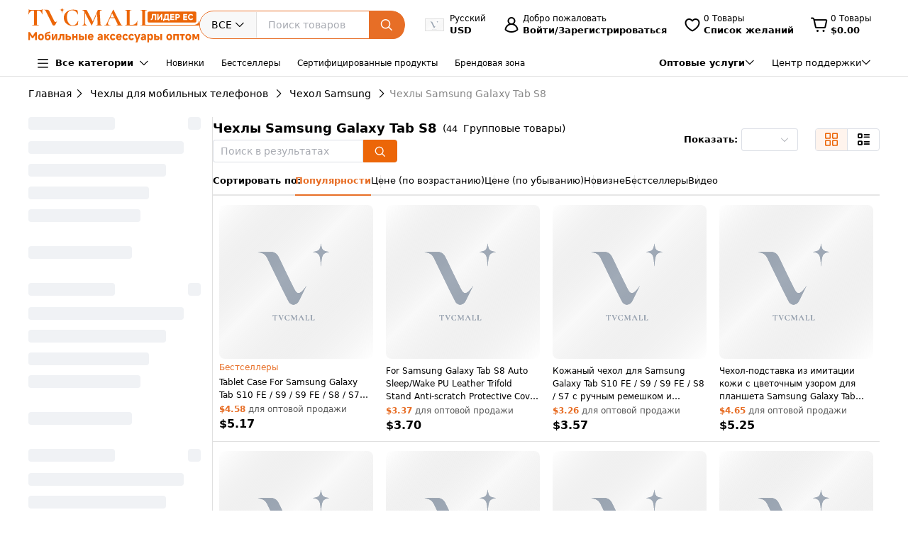

--- FILE ---
content_type: application/javascript
request_url: https://www.tvcmall.com/_nuxt/3.41.0/validator-d88bf455.js
body_size: -39
content:
import{ci as o}from"./entry-9d00bb35.js";const n=i=>["",...o].includes(i);export{n as i};


--- FILE ---
content_type: application/javascript
request_url: https://www.tvcmall.com/_nuxt/3.41.0/svg-icon.vue-e9e5ae92.js
body_size: 552
content:
import{ap as d,ac as m,r as _,C as v,B as f,o as r,a as i,t as o,m as c,b as y,n as g}from"./entry-9d00bb35.js";const u={icons:()=>d(()=>import("./icons-2d8869e9.js"),["./icons-2d8869e9.js","./entry-9d00bb35.js","./assets/entry-f02182a9.css"],import.meta.url).then(e=>e.default||e)},h="",w="",x="icons";function B(e){return e.toLowerCase().replace(/\.svg$/,"").replace(/[^a-z0-9-:]/g,"-").replace(/:/g,"--")}const p=async e=>{let[t,s]=e.split("/");s||(s=t,t=x);const a=u[t]?await u[t]():"";return{sprite:t,icon:s,url:a+`#${B(s)}`,class:`${h} ${w}${t}`}},C=["viewBox"],S={key:0},N={key:1},$=["href"],P=m({__name:"svg-icon",props:{name:{type:String,required:!0},title:{type:String,default:null},desc:{type:String,default:null},viewBox:{type:String,default:null,validator(e){return e.split(" ").every(t=>!isNaN(parseInt(t)))}}},async setup(e){let t,s;const a=e,n=_({url:"",class:""});return n.value=([t,s]=v(()=>p(a.name)),t=await t,s(),t),f(()=>a.name,async l=>{n.value=await p(l)}),(l,k)=>(r(),i("svg",{viewBox:e.viewBox,class:g(n.value.class)},[e.title?(r(),i("title",S,o(e.title),1)):c("",!0),e.desc?(r(),i("desc",N,o(e.desc),1)):c("",!0),y("use",{href:n.value.url},null,8,$)],10,C))}});export{P as _};


--- FILE ---
content_type: application/javascript
request_url: https://www.tvcmall.com/_nuxt/3.41.0/PageContent-879159fc.js
body_size: 7327
content:
import{r as y,c as E,B as ne,A as le,$ as Te,ae as me,as as Ue,ag as ze,k as e,o as n,a as r,w as se,e as k,f as M,L as we,l as b,b as c,t as _,m as p,F as N,d as ie,h as H,T as j,n as _e,aJ as be,Y as ee,ai as De,aj as Ae,ak as Me,al as Ne,am as Re,an as Pe,a0 as Ve,j as Ge,ah as qe,V as Oe,ao as re,ap as ue,cX as Ce,Q as We,U as Qe,u as Fe,i as He}from"./entry-9d00bb35.js";import{a as je,u as Ke,_ as Ye}from"./GoodsItem-88e14488.js";import{_ as Je}from"./nuxt-img-c3fb8353.js";import{_ as Xe}from"./MIcon-e5fb4c3e.js";import{r as Ze,c as et,_ as tt}from"./rohs-c089d795.js";import{_ as ot}from"./nuxt-link-68acbae3.js";import{_ as at}from"./CommonSkuCopy.vue-264ae9ff.js";import{_ as st}from"./TvcImg-2807b9b3.js";import{E as nt}from"./index-5736415a.js";import{_ as lt}from"./client-only-4fd7c69f.js";import{u as it}from"./product-b696d56b.js";import{v as rt}from"./directive-a80bd7a6.js";import{E as ut}from"./index-347dd76d.js";import{u as $e}from"./product-list-40a14478.js";import"./index-864e2411.js";import"./event-9519ab40.js";import"./error-78e43d3e.js";import"./isEqual-9c10750b.js";import"./_Uint8Array-65f2690d.js";import"./hasIn-e0f3f528.js";import"./flatten-eb85bdaf.js";import"./index-cb5c2398.js";import"./index-7f905a9e.js";import"./scroll-d0d695bd.js";import"./vnode-ecb50bd7.js";import"./index-bfb1fb36.js";import"./index-f165cf60.js";import"./index-a5d67f9b.js";import"./index-adacbb3f.js";import"./strings-4b2764f2.js";import"./debounce-68c1702b.js";import"./_baseTrim-82e51294.js";import"./_baseFindIndex-15a8234c.js";import"./index-2841663a.js";const ct=re(()=>ue(()=>import("./BuyBulk-c1f67300.js"),["./BuyBulk-c1f67300.js","./CommonSkuCopy.vue-264ae9ff.js","./MIcon-e5fb4c3e.js","./entry-9d00bb35.js","./assets/entry-f02182a9.css","./index-a5d67f9b.js","./index-bfb1fb36.js","./event-9519ab40.js","./error-78e43d3e.js","./index-adacbb3f.js","./strings-4b2764f2.js","./isEqual-9c10750b.js","./_Uint8Array-65f2690d.js","./scroll-d0d695bd.js","./debounce-68c1702b.js","./_baseTrim-82e51294.js","./_baseFindIndex-15a8234c.js","./index-2841663a.js","./hasIn-e0f3f528.js","./TvcImg-2807b9b3.js","./nuxt-link-68acbae3.js","./index-523fb80c.js","./_initCloneObject-6ff65a4d.js","./index-864e2411.js","./flatten-eb85bdaf.js","./index-5736415a.js","./index-f165cf60.js","./TvcScroll-faa5300c.js","./BuyBulk-5a695433.js","./index-7f905a9e.js","./vnode-ecb50bd7.js","./index-cb5c2398.js","./assets/BuyBulk-1837255b.css","./MStorage-3b9649e5.js","./detail-721eb496.js","./directive-a80bd7a6.js"],import.meta.url).then(l=>l.default||l)),dt=re(()=>ue(()=>import("./ProductPreview-12807207.js"),["./ProductPreview-12807207.js","./NotForSaleModule-16d66040.js","./nuxt-img-c3fb8353.js","./entry-9d00bb35.js","./assets/entry-f02182a9.css","./MIcon-e5fb4c3e.js","./index-cb5c2398.js","./index-7f905a9e.js","./error-78e43d3e.js","./scroll-d0d695bd.js","./vnode-ecb50bd7.js","./event-9519ab40.js","./client-only-4fd7c69f.js","./directive-a80bd7a6.js","./TvcScroll-faa5300c.js","./nuxt-link-68acbae3.js","./ImagePreview-320fe17b.js","./assets/ImagePreview-cff3705e.css","./TvcImg-2807b9b3.js","./index-bfb1fb36.js","./BuyBulk-5a695433.js","./assets/BuyBulk-1837255b.css","./debounce-68c1702b.js","./_baseTrim-82e51294.js","./CommonSkuCopy.vue-264ae9ff.js","./index-864e2411.js","./isEqual-9c10750b.js","./_Uint8Array-65f2690d.js","./hasIn-e0f3f528.js","./flatten-eb85bdaf.js","./index-a5d67f9b.js","./index-adacbb3f.js","./strings-4b2764f2.js","./_baseFindIndex-15a8234c.js","./index-2841663a.js","./index-523fb80c.js","./_initCloneObject-6ff65a4d.js","./detail-721eb496.js","./product-b696d56b.js","./index-a048afdf.js","./aria-adfa05c5.js","./validator-d88bf455.js","./assets/NotForSaleModule-a4c2208b.css","./assets/ProductPreview-d12b8af9.css"],import.meta.url).then(l=>l.default||l)),pt={class:"m-goods-item"},mt=["onClick"],_t={key:0,class:"sold-out"},gt={class:"goods-info"},ft={class:"flex gap-8px text-12px mb-8px"},vt={key:0,class:"text-[#e76e26] text-13px leading-16px text-truncate text-truncate flex justify-start items-center gap-x-2px"},ht={class:"flex items-center gap-8px text-12px"},yt={key:0,class:"flex items-center gap-4px"},kt=["src"],St={key:1,class:"flex items-center gap-4px"},xt=["src"],It={class:"goods-item-title text-13px"},wt={class:"font-600 text-primary"},bt=["innerHTML"],Pt={class:"flex gap-8px items-center text-13px"},Ct={class:"goods-item-sku-txt text-[#666] text-12px"},$t=c("span",{class:"text-[#CCC] mb-8px"},"|",-1),Et={class:"text-[#575757]"},Bt={class:"goods-item-sku-txt w-full"},Lt={class:"text-[#575757]"},Tt={key:0,class:"goods-item-sku-wrapper"},Ut=["onClick"],zt=["innerHTML"],Dt={class:"goods-action"},At={key:0,class:"goods-item-wprice"},Mt={class:"flex items-center flex-wrap gap-4px"},Nt={key:0,class:"goods-item-oprice"},Rt={key:1,class:"discountInfo"},Vt={key:1,class:"goods-item-price"},Gt={key:2,class:"px-2px border-solid border-1px border-[#EC6608] rounded-2px text-10px text-[#EC6608] leading-normal"},qt={key:1,class:"goods-item-shopcart mt-8px"},Ot={__name:"GoodsListItem",props:{position:{type:Number,default:null},showDropOp:{type:Boolean,default:!1},data:{type:Object,required:!0,default:function(){return{}}},preloadCoverPic:{type:Boolean,default:!1},layerName:{type:String,default:""},keywordResults:{type:Array,default:()=>[]},galocation:{type:String,default:""},algoliaInfo:{type:Object,default:()=>{}}},setup(l){const i=l,G="https://src.tvcmall.com/",K=y(null),P=y(null);y(null);const m=E(()=>!1);let C=y(!1);const q=async()=>{C.value=!0,j("preview_list",{item_id:o.value.Sku})};let U=E(()=>{var t,a,s;return((s=(a=(t=o.value)==null?void 0:t.Extensions)==null?void 0:a.extends)==null?void 0:s.is_limit_price)===1||!1}),S=y(i.data.isPurchased),v=y(i.data.last_bought_date),B=y(i.data.isWish||!1);ne(()=>i.data.isWish,t=>{B.value=t}),ne(()=>i.data.isPurchased,t=>{S.value=t,v.value=t?o.value.last_bought_date:""});const L=E(()=>{var t,a,s;return((t=o.value)==null?void 0:t.Medias)&&((s=(a=o.value)==null?void 0:a.Medias)==null?void 0:s.length)>0}),T=le(),O=y({}),o=E(()=>O.value&&O.value.Sku?O.value:i.data),te=E(()=>{const{layerName:t=""}=i,a=o.value;return Te(a.Discount,a.SalesStatus,t)}),Y=E(()=>{var u;const t=i.data||{};let a="",s=((u=t==null?void 0:t.PriceIntervals)==null?void 0:u.length)||0;return s&&t.DiscountedPrice>t.PriceIntervals[s-1].UnitPrice&&(a=t.PriceIntervals[s-1].UnitPriceFormat),a}),J=t=>{if(t){let a=Object.values(t)||[];return a=a.filter(s=>s!==null&&s!==""),a.join("/")}else return""},X=E(()=>me(T.name)=="search"||me(T.name)=="list-id.html"),oe=E(()=>{var D,F;const a=o.value.Title;if(!a)return"";if(!X.value)return a;let s=a,u=((D=T.params)==null?void 0:D.id)||((F=T.query)==null?void 0:F.keywords)||"";if(!u)return a;u=decodeURIComponent(u).trim().split(/[\s-]+/).filter(A=>A.length>0);const g=u.map(A=>A.replace(/[.*+?^${}()|[\]\\]/g,"\\$&")).join("|"),f=new RegExp(`\\b(${g})\\b`,"gi");return s=s.replace(f,'<span style="color: #e76e26;">$1</span>'),s}),x=y(!1),h=async t=>{const{Sku:a}=t||{};try{if(x.value=!0,B.value){const{data:s}=await De({skus:a});s!=null&&s.success&&(B.value=!1)}else{const{data:s}=await Ae({skus:a});s!=null&&s.success&&(B.value=!0,j("wishlist_list",{item_id:a}))}}catch{}finally{x.value=!1}await Me()},R=async t=>{if(t.Sku===o.Sku)return;let a={Image:t.Image,PageStatue:t.PageStatue,Sku:t.Sku,Title:t.Title,Url:t.Url,Medias:t.Medias||[]};O.value={...o.value,...a};try{await Promise.all([it({sku:t.Sku}),Ne({skus:t.Sku})]).then(s=>{var $,g;a=s==null?void 0:s[0].data;let u=($=s==null?void 0:s[1])==null?void 0:$.data;if(u&&u.length>0){const f=u.find(D=>D.sku===t.Sku);f&&(B.value=f.wish,S.value=f.bought,f.bought?v.value=Re(f.purchase_history[0].PaymentOn):v.value="",((g=o.value)==null?void 0:g.MixedBatch)===1?z.value=1:z.value=f.MinQuantity||1)}O.value={...o.value,...a},j("color_list",{item_id:o.value.Sku,tab_name:J(t==null?void 0:t.Attributes)})})}catch{}},I=y(!1),V=y(!1);let z=y(o.value.MinQuantity);const ce=async t=>{try{if(I.value=!0,i.algoliaInfo){const{QueryID:a,Index:s}=i.algoliaInfo||{},u=Pe("algoliaInfo",{}),$=t.Sku||t.sku,g={...u.value,[$]:`${a}*${s}`};u.value=g}await Ve({...t,MinQuantity:t.MinQuantity||t.MinimumOrderQuantity,galocation:i.galocation},3,z.value)}catch{}finally{I.value=!1}},W=t=>{try{if(i.algoliaInfo){const{QueryID:a,Index:s}=i.algoliaInfo||{},u=Pe("algoliaInfo",{}),{Spu:$}=t||{},{Items:g}=$||{},f={};g.forEach(F=>{f[F.Sku]=`${a}*${s}`});const D={...u.value,...f};u.value=D}j("bulk_buy_list",{item_id:o.value.Sku})}catch{}finally{V.value=!0}},Q=t=>{try{const{SKU:a,Sku:s}=t||{},u=Ge(),{userInfo:$,isGuest:g}=u||{},{userid:f}=$||{},A=[{eventName:"Products Clicked",eventType:"click",index:"products",userToken:g==="YES"?"Anonymous-0":`user-${f}`,authenticatedUserToken:g==="YES"?"":f,objectIDs:[a||s]}];if(i.algoliaInfo){const{QueryID:ae}=i.algoliaInfo||{};ae&&(A[0].queryID=ae,i.position!==null&&(A[0].positions=[i.position]))}qe(A)}catch{}};return Ue(()=>{P.value&&P.value.disconnect()}),(t,a)=>{const s=Je,u=Xe,$=tt,g=ot,f=Oe,D=at,F=st,A=nt,ae=je,ge=lt,Ee=ct,Be=dt,fe=rt,Le=ze("ga-track-product");return e(o)?(n(),r("div",{key:0,ref_key:"itemElement",ref:K,class:"goods-item"},[se((n(),r("div",pt,[k(g,{to:t.$changeRouteUrl(e(o).Url),class:"img-box lazyImg",target:"_blank",onClick:a[1]||(a[1]=w=>Q(e(o)))},{default:M(()=>{var w,Z;return[k(s,{src:t.$changeImgUrl(e(o).Image,400),width:"200",height:"200",placeholder:`${e(G)}global_resources/image/pl.svg`,alt:e(o).Title,loading:l.preloadCoverPic?"eager":"lazy"},null,8,["src","placeholder","alt","loading"]),se((n(),r("div",{class:"goods-item-wish",onClick:a[0]||(a[0]=we(de=>h(e(o)),["stop","prevent"]))},[e(B)?(n(),b(u,{key:0,name:"Liked",color:"#EC6608",size:18})):(n(),b(u,{key:1,name:"wishlist",size:18}))])),[[fe,e(x)]]),c("div",{class:"goods-item-wish preview",onClick:we(q,["stop","prevent"])},[k(u,{name:"look",color:"#000",class:"relative z-2",size:20})],8,mt),((w=e(o))==null?void 0:w.SalesStatus)==4?(n(),r("div",_t,[c("span",null,_(t.$t("common_goods_7","Sold Out")),1)])):p("",!0),e(L)?(n(),b($,{key:1,medias:(Z=e(o))==null?void 0:Z.Medias,sku:e(o).Sku},null,8,["medias","sku"])):p("",!0)]}),_:1},8,["to"]),k(ge,null,{default:M(()=>{var w,Z,de,ve,he,ye,ke,Se,xe,Ie;return[c("div",gt,[c("div",ft,[(n(!0),r(N,null,ie(e(te),d=>{var pe;return n(),r(N,{key:d.label},[d&&d.label&&((pe=e(o))==null?void 0:pe.SalesStatus)!=4?(n(),r("div",vt,[d.icon?(n(),b(u,{key:0,name:d.icon,size:12,color:"#e76e26"},null,8,["name"])):p("",!0),c("span",null,_(d.label),1)])):p("",!0)],64)}),128)),c("div",ht,[(de=(Z=(w=e(o))==null?void 0:w.Properties)==null?void 0:Z.Certificate)!=null&&de.includes("RoHS")?(n(),r("span",yt,[c("img",{src:e(Ze),class:"w-14px",alt:""},null,8,kt),H(" RoHS ")])):p("",!0),(ye=(he=(ve=e(o))==null?void 0:ve.Properties)==null?void 0:he.Certificate)!=null&&ye.includes("CE")?(n(),r("span",St,[c("img",{src:e(et),class:"w-14px",alt:""},null,8,xt),H(" CE ")])):p("",!0)])]),k(g,{to:t.$changeRouteUrl(e(o).Url),target:"_blank"},{default:M(()=>[c("h3",It,[e(S)?(n(),b(f,{key:0,teleported:!0,placement:"bottom",width:260,trigger:"hover"},{reference:M(()=>[c("span",wt,_(t.$t("common_goods_5","Purchased"))+" ",1)]),default:M(()=>[H(" "+_(t.$t("common_bulk_buy_time",{date:e(v)},"You bought this series of product before {date}")),1)]),_:1})):p("",!0),e(X)?(n(),r("span",{key:1,innerHTML:e(oe)},null,8,bt)):(n(),r(N,{key:2},[H(_(e(o).Title),1)],64))])]),_:1},8,["to"]),c("div",Pt,[c("div",Ct,[c("span",null,_(t.$t("common_goods_2","Item No."))+":",1),k(D,{text:e(o).Sku},{default:M(()=>[H(_(e(o).Sku),1)]),_:1},8,["text"])]),(Se=(ke=e(o))==null?void 0:ke.Brand)!=null&&Se.name&&e(o).Brand.name!=="N/A"&&e(T).name!="brands-url"?(n(),r(N,{key:0},[$t,k(g,{class:"sku-catalog goods-item-sku-txt hover:text-primary hover:underline",to:t.$changeRouteUrl(e(o).Brand.url),target:"_blank",onClick:a[2]||(a[2]=d=>("useSafeGAEvent"in t?t.useSafeGAEvent:e(j))("brand_list",{item_brand:e(o).Brand.name,item_list_name:e(T).path}))},{default:M(()=>[c("span",Et,_(t.$t("x","Brand"))+": ",1),c("span",null,_(e(o).Brand.name),1)]),_:1},8,["to"])],64)):p("",!0)]),c("div",Bt,[k(g,{class:"hover:underline hover:text-primary sku-catalog ellipsis",to:t.$changeRouteUrl(e(o).CatalogUrl),onClick:a[3]||(a[3]=d=>("useSafeGAEvent"in t?t.useSafeGAEvent:e(j))("category_preview_list",{item_category:e(o).CatalogName,item_list_name:e(T).path}))},{default:M(()=>[c("span",Lt,_(t.$t("common_goods_6","Category"))+":",1),H(" "+_(e(o).CatalogName),1)]),_:1},8,["to"])]),l.data.Spu&&l.data.Spu.Items&&l.data.Spu.Items.length>0?(n(),r("div",Tt,[(n(!0),r(N,null,ie(l.data.Spu.Items,d=>(n(),r("div",{key:d.Sku,class:_e(["goods-item-sku-img-box",{act:d.Sku===e(o).Sku}]),onClick:pe=>R(d)},[k(F,{src:t.$changeImgUrl(d.Image,100),loading:"lazy",alt:d.Title,title:J(d==null?void 0:d.Attributes)},null,8,["src","alt","title"])],10,Ut))),128))])):l.data.SalesInfo&&l.data.SalesInfo.SalesPoint?(n(),r("div",{key:1,innerHTML:l.data.SalesInfo.SalesPoint},null,8,zt)):p("",!0)]),c("div",Dt,[e(Y)&&!e(U)?(n(),r("div",At,[H(_(e(Y))+" ",1),c("span",null,_(t.$t("common_goods_1","for Wholesale")),1)])):p("",!0),c("div",Mt,[e(o).MixedBatch!==1?(n(),r(N,{key:0},[c("div",{class:_e(["goods-item-price flex items-center gap-4px",[e(o).Discount!=1&&!e(U)&&"isRed"]])},_(e(U)?e(o).PriceFormat:e(o).DiscountedPriceFormat),3),e(o).Discount!=1&&!e(U)?(n(),r("div",Nt,_(e(o).PriceFormat),1)):p("",!0),e(o).Discount!=1&&("discountInfo"in t?t.discountInfo:e(be))(e(o).Discount)?(n(),r("div",Rt,"-"+_(("discountInfo"in t?t.discountInfo:e(be))(e(o).Discount))+"%",1)):p("",!0)],64)):p("",!0),e(o).MixedBatch===1?(n(),r("div",Vt,_(e(o).PriceFormat),1)):p("",!0),e(o).MixedBatch===1?(n(),r("div",Gt,_(t.$t("common_mixed_wholesale","Mixed Wholesale")),1)):p("",!0)]),e(o).SalesStatus!=4?se((n(),r("div",qt,[k(A,{modelValue:e(z),"onUpdate:modelValue":a[4]||(a[4]=d=>ee(z)?z.value=d:z=d),class:"inputBox",min:e(o).MinQuantity,size:"small","controls-position":"right"},null,8,["modelValue","min"]),c("div",{class:"addBtn decoration",onClick:a[5]||(a[5]=d=>ce(e(o)))},[k(u,{class:"add-btn-icon",name:"Add_to_cart",size:20,color:"#000"})])])),[[fe,e(I)]]):p("",!0),e(o).Spu&&((Ie=(xe=e(o))==null?void 0:xe.Spu)!=null&&Ie.BulkBuyAvailable)?(n(),r("div",{key:2,class:"bulk-buy",onClick:a[6]||(a[6]=d=>W(e(o)))},_(t.$t("common_goods_4","Bulk Buy")),1)):p("",!0),l.showDropOp&&!e(m)?(n(),b(ae,{key:3,data:e(o),"is-list":!0},null,8,["data"])):p("",!0)])]}),_:1})])),[[Le,{info:l.data,subInfo:e(o),location:l.galocation}]]),k(ge,null,{default:M(()=>[e(V)?(n(),b(Ee,{key:0,showBuybulkModal:e(V),"onUpdate:showBuybulkModal":a[7]||(a[7]=w=>ee(V)?V.value=w:null),model:e(o),type:"1",galocation:l.galocation},null,8,["showBuybulkModal","model","galocation"])):p("",!0),e(C)?(n(),b(Be,{key:1,productPreview:e(C),"onUpdate:productPreview":a[8]||(a[8]=w=>ee(C)?C.value=w:C=w),"is-purchased":e(S),data:e(o),galocation:l.galocation,onBuybulkModal:a[9]||(a[9]=w=>V.value=!0)},null,8,["productPreview","is-purchased","data","galocation"])):p("",!0)]),_:1})],512)):p("",!0)}}},Wt=Ot,Qt={class:"list-page__pagination h-47px min-h-47px"},Ft={__name:"BottomPagination",setup(l){var q,U;let i=le();const G=$e();let{listCount:K}=Ce(G),P=y(((q=i.query)==null?void 0:q.pageIndex)||1),m=y(((U=i.query)==null?void 0:U.pageSize)||40);ne(()=>i.query,()=>{var S,v;m.value=Number(((S=i.query)==null?void 0:S.pageSize)||40),P.value=Number(((v=i.query)==null?void 0:v.pageIndex)||1)},{immediate:!0,deep:!0});const C=async S=>{j("page_filter",{tab_name:S,item_list_name:i.path}),await Qe({path:i.path,query:{...i.query,pageIndex:S||1},hash:i.hash}),window.scrollTo({top:0})};return(S,v)=>{const B=ut;return n(),r("div",Qt,[se(k(B,{"current-page":e(P),"onUpdate:currentPage":v[0]||(v[0]=L=>ee(P)?P.value=L:P=L),"page-size":e(m),"onUpdate:pageSize":v[1]||(v[1]=L=>ee(m)?m.value=L:m=L),class:"h-32px",background:"",layout:"prev, pager, next",total:e(K),onCurrentChange:C},null,8,["current-page","page-size","total"]),[[We,e(K)>1]])])}}},Ht=Ft,jt=re(()=>ue(()=>import("./SearchEmpty-98d09c7b.js"),["./SearchEmpty-98d09c7b.js","./SearchForm-a4b071d8.js","./index-bfb1fb36.js","./entry-9d00bb35.js","./assets/entry-f02182a9.css","./event-9519ab40.js","./error-78e43d3e.js","./index-93e6c3cc.js","./castArray-11b648cb.js","./_baseClone-a2c09e69.js","./_Uint8Array-65f2690d.js","./_initCloneObject-6ff65a4d.js","./NumberInput-d098550f.js","./MIcon-e5fb4c3e.js","./index-a5d67f9b.js","./index-adacbb3f.js","./strings-4b2764f2.js","./isEqual-9c10750b.js","./scroll-d0d695bd.js","./debounce-68c1702b.js","./_baseTrim-82e51294.js","./_baseFindIndex-15a8234c.js","./index-2841663a.js","./hasIn-e0f3f528.js","./assets/NumberInput-2e0cdb03.css","./UploaderFile-0e0577b0.js","./index-fb97430e.js","./cloneDeep-c198a9a4.js","./client-only-4fd7c69f.js","./directive-a80bd7a6.js","./assets/UploaderFile-9382895a.css","./index-a048afdf.js","./index-7f905a9e.js","./vnode-ecb50bd7.js","./aria-adfa05c5.js","./validator-d88bf455.js","./SalesManager-c360e6ff.js","./nuxt-img-c3fb8353.js","./teams-6930564a.js","./search_empty-b8b2e55c.js","./assets/SearchEmpty-2f707f04.css"],import.meta.url).then(l=>l.default||l)),Kt=re(()=>ue(()=>import("./DropshippingList-efbaa223.js"),["./DropshippingList-efbaa223.js","./entry-9d00bb35.js","./assets/entry-f02182a9.css","./index-864e2411.js","./event-9519ab40.js","./error-78e43d3e.js","./isEqual-9c10750b.js","./_Uint8Array-65f2690d.js","./hasIn-e0f3f528.js","./flatten-eb85bdaf.js","./MIcon-e5fb4c3e.js","./nuxt-img-c3fb8353.js","./GoodsItem-88e14488.js","./rohs-c089d795.js","./index-cb5c2398.js","./index-7f905a9e.js","./scroll-d0d695bd.js","./vnode-ecb50bd7.js","./assets/rohs-bff68448.css","./client-only-4fd7c69f.js","./nuxt-link-68acbae3.js","./index-5736415a.js","./index-bfb1fb36.js","./index-f165cf60.js","./CommonSkuCopy.vue-264ae9ff.js","./TvcImg-2807b9b3.js","./product-b696d56b.js","./directive-a80bd7a6.js","./assets/GoodsItem-9ef0cd35.css","./help-81ecaabb.js","./index-a048afdf.js","./aria-adfa05c5.js","./validator-d88bf455.js","./assets/DropshippingList-e5d72131.css"],import.meta.url).then(l=>l.default||l)),Lo={__name:"PageContent",props:{galocation:{type:String,default:""},seoInfo:{type:Object,default:()=>{}}},setup(l){var te,Y,J,X,oe;const i=l;let G=le();const K=$e();let{viewType:P,listData:m,keywordResultList:C,AlgoliaInfo:q}=Ce(K);const U="https://www.tvcmall.com",{$changeImgUrl:S}=He(),v=S((Y=(te=m==null?void 0:m.value)==null?void 0:te[0])==null?void 0:Y.Image,570),{importList:B}=Ke(),L=E(()=>{const x=["search","list-id.html"],h=me(G.name);return x.includes(h)}),T=E(()=>{var R,I;const x=((R=G.query)==null?void 0:R.pageIndex)||1,h=((I=G.query)==null?void 0:I.pageSize)||40;return(x-1)*h}),O=E(()=>!1);Fe({meta:[{property:"og:title",content:(J=i.seoInfo)==null?void 0:J.Title},{property:"og:description",content:(oe=(X=i.seoInfo)==null?void 0:X.Description)==null?void 0:oe.replace(/<[^>]+>/gi,"")},{property:"og:type",content:"website"},{property:"og:url",content:`${U}${le().path}`},{property:"og:image",content:v},{property:"og:site_name",content:"tvcmall"},{name:"twitter:card",content:"summary_large_image"},{name:"twitter:site",content:"@tvcmall_com"}]}),ne(()=>m.value,x=>{x&&x.length>0&&m.value.forEach(h=>{B.value.find(I=>I.Sku===h.Sku)?h.isChecked=!0:h.isChecked=!1})});const o=x=>{m.value.forEach(h=>{x.find(I=>I===h.Sku)?h.isChecked=!0:h.isChecked=!1})};return(x,h)=>{const R=Ye,I=Wt,V=Ht,z=jt,ce=Kt;return n(),r("div",{class:_e(["list-page__content",[e(P)=="grid"?"content_grid":"content_list"]])},[e(m)&&e(m).length>0?(n(),r(N,{key:0},[e(P)==="grid"?(n(!0),r(N,{key:0},ie(e(m),(W,Q)=>(n(),b(R,{key:W.Sku,"show-drop-op":!0,"preload-cover-pic":Q===0,"keyword-results":e(C),data:W,galocation:l.galocation,position:e(L)?e(T)+Q+1:null,"algolia-info":e(q)},null,8,["preload-cover-pic","keyword-results","data","galocation","position","algolia-info"]))),128)):(n(!0),r(N,{key:1},ie(e(m),(W,Q)=>(n(),b(I,{key:W.Sku,"show-drop-op":!0,"preload-cover-pic":Q===0,"keyword-results":e(C),data:W,galocation:l.galocation,position:e(L)?e(T)+Q+1:null,"algolia-info":e(q)},null,8,["preload-cover-pic","keyword-results","data","galocation","position","algolia-info"]))),128)),k(V)],64)):(n(),b(z,{key:1,class:"w-full mt-40px"})),e(O)?p("",!0):(n(),b(ce,{key:2,data:e(m),onOnSet:o},null,8,["data"]))],2)}}};export{Lo as default};


--- FILE ---
content_type: application/javascript
request_url: https://www.tvcmall.com/_nuxt/3.41.0/NewTagFilter-681134ff.js
body_size: 1125
content:
import{E as y}from"./index-cd2e5c33.js";import{a as B,E as C}from"./index-baf81b9b.js";import{i as N,A as S,cX as R,r as _,c as T,B as E,k as l,o as m,l as V,f,e as g,b as h,a as w,F as A,d as L,t as P,Y as q,m as F,U as I}from"./entry-9d00bb35.js";import{u as j}from"./product-list-40a14478.js";import"./validator-d88bf455.js";import"./event-9519ab40.js";import"./error-78e43d3e.js";import"./castArray-11b648cb.js";import"./index-c4400230.js";import"./product-b696d56b.js";const O={class:"tag-content w-full flex flex-col -mt-4px"},U={class:"tag-text"},W={__name:"NewTagFilter",setup(D){const{t:o}=N().$i18n;let r=S();const v=j();let{tagList:d}=R(v),n=_(["tag"]);const k=T(()=>function(t){let e=t;if(e)switch(e){case"New Arrivals":e=o("list_newarrivals","New Arrivals");break;case"Best Sellers":e=o("list_best_sellers","Best Sellers");break;case"Top Rated":e=o("list_top_rated","Top Rated");break;case"Branded Products":e=o("list_branded_products","Branded Products");break;case"Recommended":e=o("list_recommended","TVCMALL Recommends");break;case"Special Offers":e=o("list_special_offers","Special Offers");break;default:e=t;break}return e}),i=_([]);E(()=>{var t;return(t=r.query)==null?void 0:t.tag},()=>{var t,e;i.value=((e=(t=r.query)==null?void 0:t.tag)==null?void 0:e.split("|"))||[]},{deep:!0,immediate:!0});const p=async t=>{t=t.filter(e=>e),await I({path:r.path,query:{...r.query,pageIndex:1,tag:t.join("|")||""},hash:r.hash})},b=async(t,e)=>{let c=e.code;if(t){let a=[...i.value];a.includes(c)||(a.push(c),await p(a))}else{let a=i.value.filter(u=>u!==c);await p(a)}};return(t,e)=>{const c=y,a=B,u=C;return l(d)&&l(d).length?(m(),V(u,{key:0,modelValue:l(n),"onUpdate:modelValue":e[0]||(e[0]=s=>q(n)?n.value=s:n=s),class:"list-filter-module"},{default:f(()=>[g(a,{title:t.$t("list_recommend_product_tag","Product Tags"),name:"tag"},{default:f(()=>[h("div",O,[(m(!0),w(A,null,L(l(d),s=>(m(),w("div",{key:s.code,class:"flex justify-between items-center text-13px"},[h("span",U,P(l(k)(s.name)),1),g(c,{"model-value":l(i).includes(s.code),"active-color":"#EC6608","inactive-color":"#dcdfe6",onChange:x=>b(x,s)},null,8,["model-value","onChange"])]))),128))])]),_:1},8,["title"])]),_:1},8,["modelValue"])):F("",!0)}}};export{W as default};
